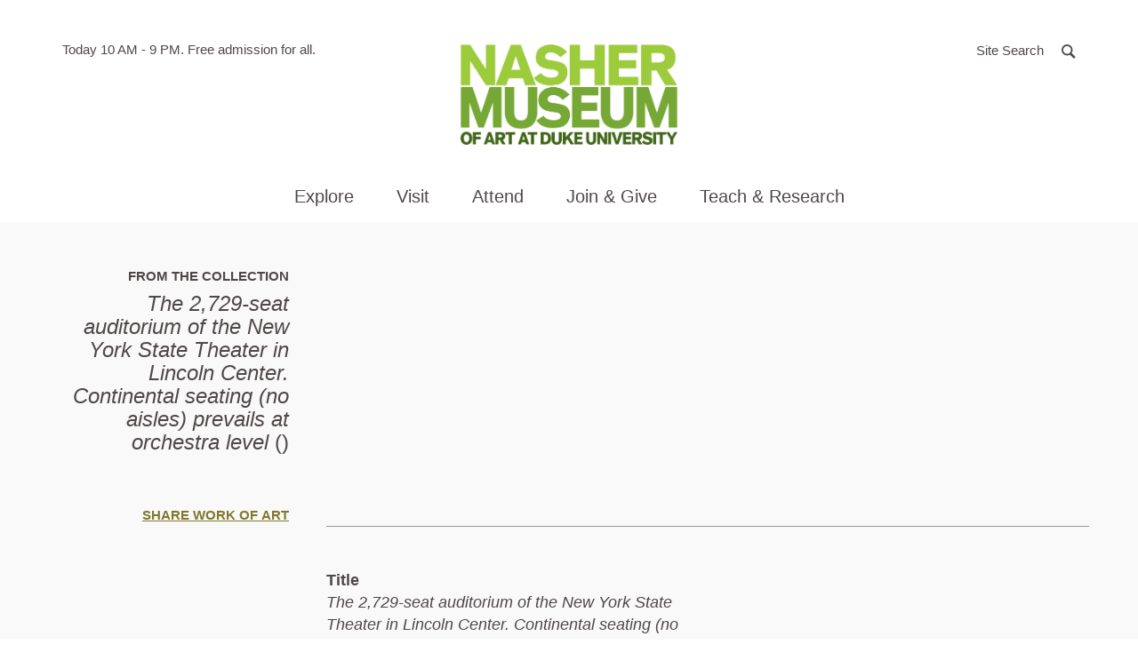

--- FILE ---
content_type: text/html; charset=UTF-8
request_url: https://nasher.duke.edu/artwork/509053/
body_size: 15134
content:

<!doctype html>
<html class="no-js" lang="en-US">
  <head>

  <!-- Google tag (gtag.js) -->
<script async src="https://www.googletagmanager.com/gtag/js?id=G-21PYN184D4"></script>
<script>
  window.dataLayer = window.dataLayer || [];
  function gtag(){dataLayer.push(arguments);}
  gtag('js', new Date());

  gtag('config', 'G-21PYN184D4');
</script>


  <meta charset="utf-8">
  <meta http-equiv="x-ua-compatible" content="ie=edge">
  <meta name="viewport" content="width=device-width, initial-scale=1">
  <meta name='robots' content='index, follow, max-image-preview:large, max-snippet:-1, max-video-preview:-1' />

	<!-- This site is optimized with the Yoast SEO plugin v26.8 - https://yoast.com/product/yoast-seo-wordpress/ -->
	<title>The 2,729-seat auditorium of the New York State Theater in Lincoln Center. Continental seating (no aisles) prevails at orchestra level - Nasher Museum of Art at Duke University</title>
	<link rel="canonical" href="https://nasher.duke.edu/artwork/509053/" />
	<meta property="og:locale" content="en_US" />
	<meta property="og:type" content="article" />
	<meta property="og:title" content="The 2,729-seat auditorium of the New York State Theater in Lincoln Center. Continental seating (no aisles) prevails at orchestra level - Nasher Museum of Art at Duke University" />
	<meta property="og:url" content="https://nasher.duke.edu/artwork/509053/" />
	<meta property="og:site_name" content="Nasher Museum of Art at Duke University" />
	<meta property="article:modified_time" content="2024-05-30T20:17:27+00:00" />
	<meta property="og:image" content="https://nasher.duke.edu/wp-content/uploads/2018/02/36153573-b1c288e4-109c-11e8-848b-986b5b198b17.png" />
	<meta property="og:image:width" content="512" />
	<meta property="og:image:height" content="512" />
	<meta property="og:image:type" content="image/png" />
	<meta name="twitter:card" content="summary_large_image" />
	<script type="application/ld+json" class="yoast-schema-graph">{"@context":"https://schema.org","@graph":[{"@type":"WebPage","@id":"https://nasher.duke.edu/artwork/509053/","url":"https://nasher.duke.edu/artwork/509053/","name":"The 2,729-seat auditorium of the New York State Theater in Lincoln Center. Continental seating (no aisles) prevails at orchestra level - Nasher Museum of Art at Duke University","isPartOf":{"@id":"https://nasher.duke.edu/#website"},"datePublished":"2024-03-04T20:17:29+00:00","dateModified":"2024-05-30T20:17:27+00:00","breadcrumb":{"@id":"https://nasher.duke.edu/artwork/509053/#breadcrumb"},"inLanguage":"en-US","potentialAction":[{"@type":"ReadAction","target":["https://nasher.duke.edu/artwork/509053/"]}]},{"@type":"BreadcrumbList","@id":"https://nasher.duke.edu/artwork/509053/#breadcrumb","itemListElement":[{"@type":"ListItem","position":1,"name":"Home","item":"https://nasher.duke.edu/"},{"@type":"ListItem","position":2,"name":"The 2,729-seat auditorium of the New York State Theater in Lincoln Center. Continental seating (no aisles) prevails at orchestra level"}]},{"@type":"WebSite","@id":"https://nasher.duke.edu/#website","url":"https://nasher.duke.edu/","name":"Nasher Museum of Art at Duke University","description":"","potentialAction":[{"@type":"SearchAction","target":{"@type":"EntryPoint","urlTemplate":"https://nasher.duke.edu/?s={search_term_string}"},"query-input":{"@type":"PropertyValueSpecification","valueRequired":true,"valueName":"search_term_string"}}],"inLanguage":"en-US"}]}</script>
	<!-- / Yoast SEO plugin. -->


<link rel="alternate" title="oEmbed (JSON)" type="application/json+oembed" href="https://nasher.duke.edu/wp-json/oembed/1.0/embed?url=https%3A%2F%2Fnasher.duke.edu%2Fartwork%2F509053%2F" />
<link rel="alternate" title="oEmbed (XML)" type="text/xml+oembed" href="https://nasher.duke.edu/wp-json/oembed/1.0/embed?url=https%3A%2F%2Fnasher.duke.edu%2Fartwork%2F509053%2F&#038;format=xml" />
<style id='wp-img-auto-sizes-contain-inline-css' type='text/css'>
img:is([sizes=auto i],[sizes^="auto," i]){contain-intrinsic-size:3000px 1500px}
/*# sourceURL=wp-img-auto-sizes-contain-inline-css */
</style>
<link rel='stylesheet' id='tribe-events-pro-mini-calendar-block-styles-css' href='https://nasher.duke.edu/wp-content/plugins/events-calendar-pro/build/css/tribe-events-pro-mini-calendar-block.css?ver=7.7.12' type='text/css' media='all' />
<style id='wp-emoji-styles-inline-css' type='text/css'>

	img.wp-smiley, img.emoji {
		display: inline !important;
		border: none !important;
		box-shadow: none !important;
		height: 1em !important;
		width: 1em !important;
		margin: 0 0.07em !important;
		vertical-align: -0.1em !important;
		background: none !important;
		padding: 0 !important;
	}
/*# sourceURL=wp-emoji-styles-inline-css */
</style>
<style id='classic-theme-styles-inline-css' type='text/css'>
/*! This file is auto-generated */
.wp-block-button__link{color:#fff;background-color:#32373c;border-radius:9999px;box-shadow:none;text-decoration:none;padding:calc(.667em + 2px) calc(1.333em + 2px);font-size:1.125em}.wp-block-file__button{background:#32373c;color:#fff;text-decoration:none}
/*# sourceURL=/wp-includes/css/classic-themes.min.css */
</style>
<link rel='stylesheet' id='wppopups-base-css' href='https://nasher.duke.edu/wp-content/plugins/wp-popups-lite/src/assets/css/wppopups-base.css?ver=2.2.0.3' type='text/css' media='all' />
<link rel='stylesheet' id='sage/css-css' href='https://nasher.duke.edu/wp-content/themes/nasher/dist/styles/main.css?ver=8.4.4' type='text/css' media='all' />
<link rel="https://api.w.org/" href="https://nasher.duke.edu/wp-json/" /><link rel="EditURI" type="application/rsd+xml" title="RSD" href="https://nasher.duke.edu/xmlrpc.php?rsd" />
<meta name="tec-api-version" content="v1"><meta name="tec-api-origin" content="https://nasher.duke.edu"><link rel="alternate" href="https://nasher.duke.edu/wp-json/tribe/events/v1/" /><script>(function(H){H.className=H.className.replace(/\bno-js\b/,'js')})(document.documentElement)</script>
<link rel="icon" href="https://nasher.duke.edu/wp-content/uploads/2025/03/cropped-favicon-2025-32x32.png" sizes="32x32" />
<link rel="icon" href="https://nasher.duke.edu/wp-content/uploads/2025/03/cropped-favicon-2025-192x192.png" sizes="192x192" />
<link rel="apple-touch-icon" href="https://nasher.duke.edu/wp-content/uploads/2025/03/cropped-favicon-2025-180x180.png" />
<meta name="msapplication-TileImage" content="https://nasher.duke.edu/wp-content/uploads/2025/03/cropped-favicon-2025-270x270.png" />

  
<style id='global-styles-inline-css' type='text/css'>
:root{--wp--preset--aspect-ratio--square: 1;--wp--preset--aspect-ratio--4-3: 4/3;--wp--preset--aspect-ratio--3-4: 3/4;--wp--preset--aspect-ratio--3-2: 3/2;--wp--preset--aspect-ratio--2-3: 2/3;--wp--preset--aspect-ratio--16-9: 16/9;--wp--preset--aspect-ratio--9-16: 9/16;--wp--preset--color--black: #000000;--wp--preset--color--cyan-bluish-gray: #abb8c3;--wp--preset--color--white: #ffffff;--wp--preset--color--pale-pink: #f78da7;--wp--preset--color--vivid-red: #cf2e2e;--wp--preset--color--luminous-vivid-orange: #ff6900;--wp--preset--color--luminous-vivid-amber: #fcb900;--wp--preset--color--light-green-cyan: #7bdcb5;--wp--preset--color--vivid-green-cyan: #00d084;--wp--preset--color--pale-cyan-blue: #8ed1fc;--wp--preset--color--vivid-cyan-blue: #0693e3;--wp--preset--color--vivid-purple: #9b51e0;--wp--preset--gradient--vivid-cyan-blue-to-vivid-purple: linear-gradient(135deg,rgb(6,147,227) 0%,rgb(155,81,224) 100%);--wp--preset--gradient--light-green-cyan-to-vivid-green-cyan: linear-gradient(135deg,rgb(122,220,180) 0%,rgb(0,208,130) 100%);--wp--preset--gradient--luminous-vivid-amber-to-luminous-vivid-orange: linear-gradient(135deg,rgb(252,185,0) 0%,rgb(255,105,0) 100%);--wp--preset--gradient--luminous-vivid-orange-to-vivid-red: linear-gradient(135deg,rgb(255,105,0) 0%,rgb(207,46,46) 100%);--wp--preset--gradient--very-light-gray-to-cyan-bluish-gray: linear-gradient(135deg,rgb(238,238,238) 0%,rgb(169,184,195) 100%);--wp--preset--gradient--cool-to-warm-spectrum: linear-gradient(135deg,rgb(74,234,220) 0%,rgb(151,120,209) 20%,rgb(207,42,186) 40%,rgb(238,44,130) 60%,rgb(251,105,98) 80%,rgb(254,248,76) 100%);--wp--preset--gradient--blush-light-purple: linear-gradient(135deg,rgb(255,206,236) 0%,rgb(152,150,240) 100%);--wp--preset--gradient--blush-bordeaux: linear-gradient(135deg,rgb(254,205,165) 0%,rgb(254,45,45) 50%,rgb(107,0,62) 100%);--wp--preset--gradient--luminous-dusk: linear-gradient(135deg,rgb(255,203,112) 0%,rgb(199,81,192) 50%,rgb(65,88,208) 100%);--wp--preset--gradient--pale-ocean: linear-gradient(135deg,rgb(255,245,203) 0%,rgb(182,227,212) 50%,rgb(51,167,181) 100%);--wp--preset--gradient--electric-grass: linear-gradient(135deg,rgb(202,248,128) 0%,rgb(113,206,126) 100%);--wp--preset--gradient--midnight: linear-gradient(135deg,rgb(2,3,129) 0%,rgb(40,116,252) 100%);--wp--preset--font-size--small: 13px;--wp--preset--font-size--medium: 20px;--wp--preset--font-size--large: 36px;--wp--preset--font-size--x-large: 42px;--wp--preset--spacing--20: 0.44rem;--wp--preset--spacing--30: 0.67rem;--wp--preset--spacing--40: 1rem;--wp--preset--spacing--50: 1.5rem;--wp--preset--spacing--60: 2.25rem;--wp--preset--spacing--70: 3.38rem;--wp--preset--spacing--80: 5.06rem;--wp--preset--shadow--natural: 6px 6px 9px rgba(0, 0, 0, 0.2);--wp--preset--shadow--deep: 12px 12px 50px rgba(0, 0, 0, 0.4);--wp--preset--shadow--sharp: 6px 6px 0px rgba(0, 0, 0, 0.2);--wp--preset--shadow--outlined: 6px 6px 0px -3px rgb(255, 255, 255), 6px 6px rgb(0, 0, 0);--wp--preset--shadow--crisp: 6px 6px 0px rgb(0, 0, 0);}:where(.is-layout-flex){gap: 0.5em;}:where(.is-layout-grid){gap: 0.5em;}body .is-layout-flex{display: flex;}.is-layout-flex{flex-wrap: wrap;align-items: center;}.is-layout-flex > :is(*, div){margin: 0;}body .is-layout-grid{display: grid;}.is-layout-grid > :is(*, div){margin: 0;}:where(.wp-block-columns.is-layout-flex){gap: 2em;}:where(.wp-block-columns.is-layout-grid){gap: 2em;}:where(.wp-block-post-template.is-layout-flex){gap: 1.25em;}:where(.wp-block-post-template.is-layout-grid){gap: 1.25em;}.has-black-color{color: var(--wp--preset--color--black) !important;}.has-cyan-bluish-gray-color{color: var(--wp--preset--color--cyan-bluish-gray) !important;}.has-white-color{color: var(--wp--preset--color--white) !important;}.has-pale-pink-color{color: var(--wp--preset--color--pale-pink) !important;}.has-vivid-red-color{color: var(--wp--preset--color--vivid-red) !important;}.has-luminous-vivid-orange-color{color: var(--wp--preset--color--luminous-vivid-orange) !important;}.has-luminous-vivid-amber-color{color: var(--wp--preset--color--luminous-vivid-amber) !important;}.has-light-green-cyan-color{color: var(--wp--preset--color--light-green-cyan) !important;}.has-vivid-green-cyan-color{color: var(--wp--preset--color--vivid-green-cyan) !important;}.has-pale-cyan-blue-color{color: var(--wp--preset--color--pale-cyan-blue) !important;}.has-vivid-cyan-blue-color{color: var(--wp--preset--color--vivid-cyan-blue) !important;}.has-vivid-purple-color{color: var(--wp--preset--color--vivid-purple) !important;}.has-black-background-color{background-color: var(--wp--preset--color--black) !important;}.has-cyan-bluish-gray-background-color{background-color: var(--wp--preset--color--cyan-bluish-gray) !important;}.has-white-background-color{background-color: var(--wp--preset--color--white) !important;}.has-pale-pink-background-color{background-color: var(--wp--preset--color--pale-pink) !important;}.has-vivid-red-background-color{background-color: var(--wp--preset--color--vivid-red) !important;}.has-luminous-vivid-orange-background-color{background-color: var(--wp--preset--color--luminous-vivid-orange) !important;}.has-luminous-vivid-amber-background-color{background-color: var(--wp--preset--color--luminous-vivid-amber) !important;}.has-light-green-cyan-background-color{background-color: var(--wp--preset--color--light-green-cyan) !important;}.has-vivid-green-cyan-background-color{background-color: var(--wp--preset--color--vivid-green-cyan) !important;}.has-pale-cyan-blue-background-color{background-color: var(--wp--preset--color--pale-cyan-blue) !important;}.has-vivid-cyan-blue-background-color{background-color: var(--wp--preset--color--vivid-cyan-blue) !important;}.has-vivid-purple-background-color{background-color: var(--wp--preset--color--vivid-purple) !important;}.has-black-border-color{border-color: var(--wp--preset--color--black) !important;}.has-cyan-bluish-gray-border-color{border-color: var(--wp--preset--color--cyan-bluish-gray) !important;}.has-white-border-color{border-color: var(--wp--preset--color--white) !important;}.has-pale-pink-border-color{border-color: var(--wp--preset--color--pale-pink) !important;}.has-vivid-red-border-color{border-color: var(--wp--preset--color--vivid-red) !important;}.has-luminous-vivid-orange-border-color{border-color: var(--wp--preset--color--luminous-vivid-orange) !important;}.has-luminous-vivid-amber-border-color{border-color: var(--wp--preset--color--luminous-vivid-amber) !important;}.has-light-green-cyan-border-color{border-color: var(--wp--preset--color--light-green-cyan) !important;}.has-vivid-green-cyan-border-color{border-color: var(--wp--preset--color--vivid-green-cyan) !important;}.has-pale-cyan-blue-border-color{border-color: var(--wp--preset--color--pale-cyan-blue) !important;}.has-vivid-cyan-blue-border-color{border-color: var(--wp--preset--color--vivid-cyan-blue) !important;}.has-vivid-purple-border-color{border-color: var(--wp--preset--color--vivid-purple) !important;}.has-vivid-cyan-blue-to-vivid-purple-gradient-background{background: var(--wp--preset--gradient--vivid-cyan-blue-to-vivid-purple) !important;}.has-light-green-cyan-to-vivid-green-cyan-gradient-background{background: var(--wp--preset--gradient--light-green-cyan-to-vivid-green-cyan) !important;}.has-luminous-vivid-amber-to-luminous-vivid-orange-gradient-background{background: var(--wp--preset--gradient--luminous-vivid-amber-to-luminous-vivid-orange) !important;}.has-luminous-vivid-orange-to-vivid-red-gradient-background{background: var(--wp--preset--gradient--luminous-vivid-orange-to-vivid-red) !important;}.has-very-light-gray-to-cyan-bluish-gray-gradient-background{background: var(--wp--preset--gradient--very-light-gray-to-cyan-bluish-gray) !important;}.has-cool-to-warm-spectrum-gradient-background{background: var(--wp--preset--gradient--cool-to-warm-spectrum) !important;}.has-blush-light-purple-gradient-background{background: var(--wp--preset--gradient--blush-light-purple) !important;}.has-blush-bordeaux-gradient-background{background: var(--wp--preset--gradient--blush-bordeaux) !important;}.has-luminous-dusk-gradient-background{background: var(--wp--preset--gradient--luminous-dusk) !important;}.has-pale-ocean-gradient-background{background: var(--wp--preset--gradient--pale-ocean) !important;}.has-electric-grass-gradient-background{background: var(--wp--preset--gradient--electric-grass) !important;}.has-midnight-gradient-background{background: var(--wp--preset--gradient--midnight) !important;}.has-small-font-size{font-size: var(--wp--preset--font-size--small) !important;}.has-medium-font-size{font-size: var(--wp--preset--font-size--medium) !important;}.has-large-font-size{font-size: var(--wp--preset--font-size--large) !important;}.has-x-large-font-size{font-size: var(--wp--preset--font-size--x-large) !important;}
/*# sourceURL=global-styles-inline-css */
</style>
</head>
  <body class="wp-singular artwork-template-default single single-artwork postid-65485 wp-theme-nasher tribe-no-js 509053" ontouchstart="">
    <a id="top"></a>
    <div id="splash"></div>
    <noscript><div class="alert alert-warning"><strong>Warning: It looks like JavaScript is currently disabled.</strong> Please be aware that some features of this website will not work as intended.</div></noscript>
    <!--[if IE]>
      <div class="alert alert-warning">
        You are using an <strong>outdated</strong> browser. Please <a href="http://browsehappy.com/">upgrade your browser</a> to improve your experience.      </div>
    <![endif]-->
    <a class="sr-only sr-only-focusable btn btn-default btn-small skippy" href="#main">Skip to main content</a>


        <!-- Begin alerts -->



        <link rel="stylesheet" media="screen" type="text/css" href="//alertbar.oit.duke.edu/sites/all/themes/blackwell/css/alert.css" />

           <script src="https://alertbar.oit.duke.edu/alert.html"></script>


         <!-- END alerts -->

<header class="site-header">



  <div class="site-header-top-bar">
    <div class="container relative">

      <div class="site-header-info">
        <span class="sr-only">Hours of operation</span>
        Today 10 AM - 9 PM.

        <span aria-hidden="true"> Free admission for all. </span>

        <!-- caldwell

        <span class="sr-only">located in</span>
        <span aria-hidden="true"> in </span>
        <a href="http://www.google.com/maps/place/2001+Campus+Drive%2BDurham%2C+NC%2C27705" target="_blank" rel="noopener">Durham, NC</a>
      -->
      </div>

      <div class="site-search">
        <a href="#modaalSearch" role="button" class="btn" id="js-open-search-modal">
          <span class="hidden-xs">Site Search</span>
          <span class="search-icon" aria-hidden="true">
            <svg width="20" height="20" viewBox="0 0 13 13" xmlns="http://www.w3.org/2000/svg"><path d="M11.366 11.94l.433-.434-3.49-3.49.348-.513c.483-.71.744-1.548.744-2.427C9.402 2.686 7.466.75 5.076.75 2.686.75.75 2.687.75 5.076c0 2.39 1.937 4.326 4.326 4.326.82 0 1.603-.227 2.283-.65l.504-.314 3.502 3.5z" stroke-width="1.5" fill="none" fill-rule="evenodd"/></svg>          </span>
        </a>
        <div id="modaalSearch" class="search-modal">
          
<form role="search" method="get" class="search-form" action="https://nasher.duke.edu/search/">
  <label class="sr-only" for="searchForm6971eea4bad52">Search for:</label>
  <input type="search" 
  		class="search-field"
      name="se"
      id="searchForm6971eea4bad52"
      placeholder="Search …"
      value=""
      title="Search for:"
      autocomplete="off"
      required />
  
  <div class="search-form-buttons text-center">
    <button type="submit" class="search-submit btn btn-primary">
      Search the Site
    </button>
    <button class="emuseum-search-submit btn btn-primary">
      Search the Collection
    </button>
  </div>
  
</form>        </div>
      </div>
      <button type="button" class="navbar-toggle collapsed" data-toggle="collapse" data-target="#siteMainNav" aria-expanded="false">
        <span class="sr-only">Toggle navigation</span>
        <span class="hamburger">
          <span class="icon-bar"></span>
          <span class="icon-bar"></span>
          <span class="icon-bar"></span>
        </span>
      </button>
    </div>

  </div>

  <div class="container">
    <div class="brand text-center">
      <a class="site-header-logo" href="https://nasher.duke.edu/">
        <img src="https://nasher.duke.edu/wp-content/themes/nasher/dist/images/NasherMuseum_300x300_RGB.png" width="244" alt="Nasher Museum of Art at Duke University" /> <!-- JC RG new logo to fit better in chrome -->
      </a>
    </div>

    <div id="siteMainNav" class="site-main-nav collapse navbar-collapse">
      <nav class="nav-primary">
        <ul id="menu-main-navigation" class="nav"><li class="dropdown menu-explore"><a role="button" class="dropdown-toggle" data-toggle="dropdown" data-target="#" href="#">Explore <span class="dd-toggle-icon"><svg width="34" height="34" viewBox="0 0 34 34" xmlns="http://www.w3.org/2000/svg"><g fill="none" fill-rule="evenodd"><rect stroke-width="2" x="1" y="1" width="32" height="32" rx="16"/><path d="M16.15 8.5h1.7v17h-1.7z"/><path d="M8.5 16.15h17v1.7h-17z"/></g></svg></span></a>
<div class="submenu-wrap"><div class="container"><ul class="submenu">
	<li class="dropdown menu-art"><strong class="submenu-heading">Art</strong><ul>		<li class="menu-exhibitions"><a href="https://nasher.duke.edu/exhibitions/">Exhibitions</a></li>
		<li class="menu-on-view-the-collection-galleries"><a href="https://nasher.duke.edu/the-collection-galleries/">On View: The Collection Galleries</a></li>
		<li class="menu-virtual-exhibitions"><a href="https://nasher.duke.edu/stories/?story_tag=virtual-exhibition">Virtual Exhibitions</a></li>
		<li class="menu-the-contemporary-collection"><a href="https://nasher.duke.edu/contemporary-collection/">The Contemporary Collection</a></li>
		<li class="menu-browse-the-collection"><a href="https://emuseum.nasher.duke.edu/">Browse the Collection</a></li>
		<li class="menu-reading-black-art-a-bibliography"><a href="https://nasher.duke.edu/reading/">Reading Black Art:<br /> A Bibliography</a></li>
</ul></li>
	<li class="dropdown menu-stories"><strong class="submenu-heading">Stories</strong><ul>		<li class="menu-nasher-in-the-news"><a href="/news/?news_cat=nasher-in-the-news">Nasher in the News</a></li>
		<li class="menu-videos"><a href="/stories/?story_type=video">Videos</a></li>
		<li class="menu-articles"><a href="/stories/?story_type=articles">Articles</a></li>
		<li class="menu-photo-essays"><a href="/stories/?story_type=photo-gallery">Photo Essays</a></li>
		<li class="menu-podcasts"><a href="/stories/?story_type=podcast">Podcasts</a></li>
		<li class="menu-recent-acquisitions"><a href="/stories/?story_type=recent-acquisition">Recent Acquisitions</a></li>
</ul></li>
</ul></div></div>
</li>
<li class="dropdown menu-visit"><a role="button" class="dropdown-toggle" data-toggle="dropdown" data-target="#" href="#">Visit <span class="dd-toggle-icon"><svg width="34" height="34" viewBox="0 0 34 34" xmlns="http://www.w3.org/2000/svg"><g fill="none" fill-rule="evenodd"><rect stroke-width="2" x="1" y="1" width="32" height="32" rx="16"/><path d="M16.15 8.5h1.7v17h-1.7z"/><path d="M8.5 16.15h17v1.7h-17z"/></g></svg></span></a>
<div class="submenu-wrap"><div class="container"><ul class="submenu">
	<li class="dropdown menu-visit"><strong class="submenu-heading">Visit</strong><ul>		<li class="menu-duke-community"><a href="https://nasher.duke.edu/visitor-info/duke-community/">Duke Community</a></li>
		<li class="menu-plan-your-visit"><a href="https://nasher.duke.edu/visitor-info/hours-admission/">Plan Your Visit</a></li>
		<li class="menu-accessibility"><a href="https://nasher.duke.edu/visitor-info/accessibility/">Accessibility</a></li>
		<li class="menu-families"><a href="https://nasher.duke.edu/visitor-info/families/">Families</a></li>
		<li class="menu-about"><a href="https://nasher.duke.edu/about/mission/">About</a></li>
</ul></li>
	<li class="dropdown menu-cafe"><strong class="submenu-heading">Café</strong><ul>		<li class="menu-cafe-hours-reservations-menus"><a href="https://nasher.duke.edu/cafe/about/">Café Hours, Reservations, &#038; Menus</a></li>
		<li class="menu-catering"><a href="https://nasher.duke.edu/cafe/catering/">Catering</a></li>
</ul></li>
	<li class="dropdown menu-tours"><strong class="submenu-heading">Tours</strong><ul>		<li class="menu-guided-tours"><a href="https://nasher.duke.edu/tours/guided-tours/">Guided Tours</a></li>
		<li class="menu-college-and-university-tours"><a href="https://nasher.duke.edu/tours/college-and-university-tours/">College and University Tours</a></li>
		<li class="menu-k-12-tours"><a href="https://nasher.duke.edu/k-12-teachers/k-12-programs/">K-12 Tours</a></li>
		<li class="menu-reflections-a-program-for-people-with-dementia-and-their-care-partners"><a href="https://nasher.duke.edu/programs/reflections-alzheimers-program/">Reflections: A Program for People with Dementia and Their Care Partners</a></li>
</ul></li>
	<li class="dropdown menu-store"><strong class="submenu-heading">Store</strong><ul>		<li class="menu-parker-otis-at-the-nasher-museum"><a href="https://nasher.duke.edu/parker-otis-shop/">Parker &#038; Otis at the Nasher Museum</a></li>
</ul></li>
</ul></div></div>
</li>
<li class="dropdown menu-attend"><a role="button" class="dropdown-toggle" data-toggle="dropdown" data-target="#" href="#">Attend <span class="dd-toggle-icon"><svg width="34" height="34" viewBox="0 0 34 34" xmlns="http://www.w3.org/2000/svg"><g fill="none" fill-rule="evenodd"><rect stroke-width="2" x="1" y="1" width="32" height="32" rx="16"/><path d="M16.15 8.5h1.7v17h-1.7z"/><path d="M8.5 16.15h17v1.7h-17z"/></g></svg></span></a>
<div class="submenu-wrap"><div class="container"><ul class="submenu">
	<li class="dropdown menu-events"><strong class="submenu-heading">Events</strong><ul>		<li class="menu-calendar"><a href="https://nasher.duke.edu/events/">Calendar</a></li>
		<li class="menu-host-your-event"><a href="https://nasher.duke.edu/host-your-event/">Host Your Event</a></li>
</ul></li>
</ul></div></div>
</li>
<li class="dropdown menu-join-give"><a role="button" class="dropdown-toggle" data-toggle="dropdown" data-target="#" href="#">Join &#038; Give <span class="dd-toggle-icon"><svg width="34" height="34" viewBox="0 0 34 34" xmlns="http://www.w3.org/2000/svg"><g fill="none" fill-rule="evenodd"><rect stroke-width="2" x="1" y="1" width="32" height="32" rx="16"/><path d="M16.15 8.5h1.7v17h-1.7z"/><path d="M8.5 16.15h17v1.7h-17z"/></g></svg></span></a>
<div class="submenu-wrap"><div class="container"><ul class="submenu">
	<li class="dropdown menu-giving"><strong class="submenu-heading">Giving</strong><ul>		<li class="menu-annual-fund"><a href="https://nasher.duke.edu/giving/annual-fund-gifts/">Annual Fund</a></li>
		<li class="menu-endowment-gifts"><a href="https://nasher.duke.edu/giving/endowment-gifts/">Endowment Gifts</a></li>
		<li class="menu-exhibition-gifts"><a href="https://nasher.duke.edu/giving/exhibition-gifts/">Exhibition Gifts</a></li>
</ul></li>
	<li class="dropdown menu-membership"><strong class="submenu-heading">Membership</strong><ul>		<li class="menu-join-today"><a href="https://nasher.duke.edu/membership-levels/">Join Today</a></li>
		<li class="menu-renew-your-membership"><a href="https://nasher.duke.edu/renew-your-membership/">Renew Your Membership</a></li>
</ul></li>
</ul></div></div>
</li>
<li class="wider dropdown menu-teach-research"><a role="button" class="dropdown-toggle" data-toggle="dropdown" data-target="#" href="#">Teach &#038; Research <span class="dd-toggle-icon"><svg width="34" height="34" viewBox="0 0 34 34" xmlns="http://www.w3.org/2000/svg"><g fill="none" fill-rule="evenodd"><rect stroke-width="2" x="1" y="1" width="32" height="32" rx="16"/><path d="M16.15 8.5h1.7v17h-1.7z"/><path d="M8.5 16.15h17v1.7h-17z"/></g></svg></span></a>
<div class="submenu-wrap"><div class="container"><ul class="submenu">
	<li class="dropdown menu-duke-faculty"><strong class="submenu-heading">Duke Faculty</strong><ul>		<li class="menu-academic-initiatives-collection-research"><a href="https://nasher.duke.edu/duke-faculty/academic_initiatives/">Academic Initiatives &#038; Collection Research</a></li>
		<li class="menu-schedule-a-class-visit"><a href="https://nasher.duke.edu/duke-faculty/schedulevisit/">Schedule a Class Visit</a></li>
		<li class="menu-teaching-at-the-museum"><a href="https://nasher.duke.edu/duke-faculty/teaching_at_museum/">Teaching at the Museum</a></li>
		<li class="menu-incubator-gallery"><a href="https://nasher.duke.edu/duke-faculty/incubator-gallery/">Incubator Gallery</a></li>
</ul></li>
	<li class="dropdown menu-duke-students"><strong class="submenu-heading">Duke Students</strong><ul>		<li class="menu-visiting-collection-research"><a href="https://nasher.duke.edu/collection-research/">Visiting &#038; Collection Research</a></li>
		<li class="menu-internships-student-gallery-guides"><a href="https://nasher.duke.edu/duke-students/internships/">Internships &#038; Student Gallery Guides</a></li>
		<li class="menu-museum-theory-practice-classes"><a href="https://nasher.duke.edu/concentration-in-museum-theory-practice/">Museum Theory &#038; Practice Classes</a></li>
		<li class="menu-nasher-muse-student-board"><a href="https://nasher.duke.edu/boards/nasher-muse-student-board/">Nasher MUSE Student Board</a></li>
</ul></li>
	<li class="dropdown menu-k-12-teachers"><strong class="submenu-heading">K-12 Teachers</strong><ul>		<li class="menu-k-12-programs"><a href="https://nasher.duke.edu/k-12-teachers/k-12-programs/">K-12 Programs</a></li>
		<li class="menu-teacher-events"><a href="https://nasher.duke.edu/k-12-teachers/teacher-events/">Teacher Events</a></li>
		<li class="menu-virtual-k-12-teacher-resources"><a href="https://nasher.duke.edu/k-12-teachers/resources/">Virtual K-12 Teacher Resources</a></li>
</ul></li>
	<li class="dropdown menu-nasher-teens"><strong class="submenu-heading">Nasher Teens</strong><ul>		<li class="menu-nasher-teen-council"><a href="https://nasher.duke.edu/nasher-teen-council/">Nasher Teen Council</a></li>
</ul></li>
</ul></div></div>
</li>
<li class="dropdown menu-about"><a role="button" class="dropdown-toggle" data-toggle="dropdown" data-target="#" href="#">About <span class="dd-toggle-icon"><svg width="34" height="34" viewBox="0 0 34 34" xmlns="http://www.w3.org/2000/svg"><g fill="none" fill-rule="evenodd"><rect stroke-width="2" x="1" y="1" width="32" height="32" rx="16"/><path d="M16.15 8.5h1.7v17h-1.7z"/><path d="M8.5 16.15h17v1.7h-17z"/></g></svg></span></a>
<div class="submenu-wrap"><div class="container"><ul class="submenu">
	<li class="dropdown menu-about-the-nasher"><strong class="submenu-heading">About the Nasher</strong><ul>		<li class="menu-about"><a href="https://nasher.duke.edu/about/mission/">About</a></li>
		<li class="menu-history"><a href="https://nasher.duke.edu/about/history/">History</a></li>
		<li class="menu-about-the-building"><a href="https://nasher.duke.edu/about/about-the-building/">About the Building</a></li>
		<li class="menu-about-the-collection"><a href="https://nasher.duke.edu/about/about-the-collections/">About the Collection</a></li>
		<li class="menu-annual-report"><a href="https://nasher.duke.edu/about/annual-report/">Annual Report</a></li>
		<li class="menu-publications"><a href="https://nasher.duke.edu/about/publications/">Publications</a></li>
</ul></li>
	<li class="dropdown menu-boards"><strong class="submenu-heading">Boards</strong><ul>		<li class="menu-board-of-advisors"><a href="https://nasher.duke.edu/boards/board-of-advisors/">Board of Advisors</a></li>
		<li class="menu-friends-board"><a href="https://nasher.duke.edu/boards/friends-board/">Friends Board</a></li>
		<li class="menu-faculty-advisory-committee"><a href="https://nasher.duke.edu/boards/faculty-advisory-committee/">Faculty Advisory Committee</a></li>
		<li class="menu-nasher-muse-student-board"><a href="https://nasher.duke.edu/boards/nasher-muse-student-board/">Nasher MUSE Student Board</a></li>
</ul></li>
	<li class="dropdown menu-news"><strong class="submenu-heading">News</strong><ul>		<li class="menu-nasher-in-the-news"><a href="/news/?news_cat=nasher-in-the-news">Nasher in the News</a></li>
		<li class="menu-staff-news"><a href="https://nasher.duke.edu/staff-news/">Staff News</a></li>
		<li class="menu-enewsletter-signup"><a href="https://nasher.duke.edu/https-ci-criticalimpact-com-sup-cfmfide807c325ecbf3c90/">eNewsletter Signup</a></li>
</ul></li>
	<li class="dropdown menu-contact"><strong class="submenu-heading">Contact</strong><ul>		<li class="menu-press-general-inquiries"><a href="https://nasher.duke.edu/general-inquiries/">Press &#038; General Inquiries</a></li>
		<li class="menu-staff"><a href="https://nasher.duke.edu/contact-us/">Staff</a></li>
</ul></li>
	<li class="dropdown menu-opportunities"><strong class="submenu-heading">Opportunities</strong><ul>		<li class="menu-careers-at-the-nasher-museum"><a href="https://nasher.duke.edu/jobs/">Careers at the Nasher Museum</a></li>
		<li class="menu-duke-student-jobs"><a href="https://nasher.duke.edu/guides/">Duke Student Jobs</a></li>
		<li class="menu-internships-student-gallery-guides"><a href="https://nasher.duke.edu/duke-students/internships/">Internships &#038; Student Gallery Guides</a></li>
</ul></li>
</ul></div></div>
</li>
</ul>      </nav>
      <div class="nav-primary-backdrop"></div>
    </div>

  </div>
</header>
    <div class="wrap" role="document">

      <main class="main" id="main" tabindex="-1">
        	
<div class="page-header page-header--artwork">
  <div class="container">
    <div class="offset-banner-module">

      <div class="offset-banner-module__image">
        <div class="hidden-md hidden-lg">
          <span class="object-label">From the Collection</span>
        </div>
        <figure class="artwork-stage">
          <img src="" alt="" class="lazyload" />
        </figure>
      </div>

      <div class="offset-banner-module__content">
        <div class="hidden-xs hidden-sm">
          <span class="object-label">From the Collection</span>
        </div>

        <div class="single-artwork-title">
          <h1 class="page-title">
            <span class="single-artwork-artist-title h2 db">
                          </span>
            <span class="single-artwork-art-title h3 db">
              The 2,729-seat auditorium of the New York State Theater in Lincoln Center. Continental seating (no aisles) prevails at orchestra level <span class="date">()</span>            </span>
          </h1>
        </div>

        <div class="single-meta">
          <div class="share-post-module">
    <button id="pageShareBtn-6971eea4ca7b4" class="cta-link" data-toggle="dropdown" aria-haspopup="true" aria-expanded="false">
      Share Work of Art
    </button>
    <ul class="dropdown-menu" aria-labelledby="pageShareBtn-6971eea4ca7b4">
      <li><a href="http://www.facebook.com/sharer.php?u=https://nasher.duke.edu/artwork/509053/" target="_blank"><span aria-hidden="true"><svg viewBox="0 0 100 100" width="20" height="20" xmlns="http://www.w3.org/2000/svg" xmlns:xlink="http://www.w3.org/1999/xlink"><title>Facebook</title><g><path d="M67.8,50L67.8,50L67.8,50h-14v37.5H37.7V50H30V37.8h7.7v-8c0-10.8,4.7-17.3,17.5-17.3h14.7v13.3h-12c-3.6,0-4,1.9-4,5.4v6.6H70L67.8,50z"></path></g></svg></span><span class="sr-only">share on </span>Facebook</a></li>
      <li><a href="https://twitter.com/share?url=https://nasher.duke.edu/artwork/509053/&text=The 2,729-seat auditorium of the New York State Theater in Lincoln Center. Continental seating (no aisles) prevails at&hellip;" target="_blank"><span aria-hidden="true"><svg viewBox="0 0 100 100" width="20" height="20" xmlns="http://www.w3.org/2000/svg" xmlns:xlink="http://www.w3.org/1999/xlink"><title>Twitter</title><g><path d="M90,24.8c-2.9,1.3-6.1,2.2-9.4,2.6c3.3-2,6-5.3,7.2-9.1c-3.2,1.9-6.7,3.2-10.4,4c-3-3.2-7.2-5.2-12-5.2c-9.1,0-16.4,7.4-16.4,16.6c0,1.3,0.1,2.6,0.4,3.8C35.8,36.6,23.7,30,15.6,20c-1.4,2.4-2.2,5.2-2.2,8.3c0,5.8,2.9,10.8,7.3,13.8C18,42,15.4,41.3,13.2,40c0,0.1,0,0.1,0,0.2c0,8,5.7,14.7,13.1,16.2C25,56.8,23.6,57,22,57c-1.1,0-2.1-0.1-3.1-0.3C21,63.2,27,68,34.2,68.1c-5.7,4.4-12.7,7.1-20.3,7.1c-1.3,0-2.7-0.1-3.9-0.2c7.2,4.7,15.9,7.4,25.1,7.4c30.2,0,46.7-25.1,46.7-47c0-0.7,0-1.4,0-2.1C85,31,87.8,28,90,24.8z"></path></g></svg></span><span class="sr-only">share on </span>Twitter</a></li>
      <li><button data-clipboard-text="https://nasher.duke.edu/artwork/509053/" class="clipboard btn btn-default"><span aria-hidden="true"><svg xmlns="http://www.w3.org/2000/svg" width="20" height="16" viewBox="0 0 24 24"><path d="M6.188 8.719c.439-.439.926-.801 1.444-1.087 2.887-1.591 6.589-.745 8.445 2.069l-2.246 2.245c-.644-1.469-2.243-2.305-3.834-1.949-.599.134-1.168.433-1.633.898l-4.304 4.306c-1.307 1.307-1.307 3.433 0 4.74 1.307 1.307 3.433 1.307 4.74 0l1.327-1.327c1.207.479 2.501.67 3.779.575l-2.929 2.929c-2.511 2.511-6.582 2.511-9.093 0s-2.511-6.582 0-9.093l4.304-4.306zm6.836-6.836l-2.929 2.929c1.277-.096 2.572.096 3.779.574l1.326-1.326c1.307-1.307 3.433-1.307 4.74 0 1.307 1.307 1.307 3.433 0 4.74l-4.305 4.305c-1.311 1.311-3.44 1.3-4.74 0-.303-.303-.564-.68-.727-1.051l-2.246 2.245c.236.358.481.667.796.982.812.812 1.846 1.417 3.036 1.704 1.542.371 3.194.166 4.613-.617.518-.286 1.005-.648 1.444-1.087l4.304-4.305c2.512-2.511 2.512-6.582.001-9.093-2.511-2.51-6.581-2.51-9.092 0z"/></svg></span><span class="sr-only">copy the </span>Permalink</button></li>
    </ul>
  </div>        </div>
      </div>

    </div>

    
        <div class="artwork-details">
      <div class="offset-h-module__heading"></div>
      <div class="offset-h-module__content offset-h-module__content--full">
        <div class="artwork-details-content">
          <div class="row">

            
              <div class="c6">
                                                                                        <dl>
                      <dt>Title</dt>
                      <dd><em>The 2,729-seat auditorium of the New York State Theater in Lincoln Center. Continental seating (no aisles) prevails at orchestra level</em></dd>
                    </dl>
                                                                                                                                                      </div>

            
              <div class="c6">
                                                                                                                                                                      </div>

                      </div>
        </div>

      </div>
    </div>

  </div>
</div>  

<div class="container">
	<div class="explore-collection">
		<div class="offset-h-module">
			<div class="offset-h-module__heading">
				<h2>Explore Our Collection</h2>
			</div>

			<div class="offset-h-module__content offset-h-module__content--full">
				<div class="offset-h-module__content-intro">
					<p>A small portion of the museum’s permanent collection is on view at any time. View the digital database of our collection containing more than 6,000 works of art.</p>
				</div>
				
				
    <div class="row flex-ns items-end-ns">
      <div class="cs6">
        <form role="search" action="https://emuseum.nasher.duke.edu/search/" method="post" id="emuseumSearchForm" class="emuseum-form search-form">
          <label for="emuseum-search">Search the collection&hellip;</label>
          <input type="search" name="search" id="emuseum-search" class="search-field" required />
          <button type="submit" class="search-submit" />
            <span class="sr-only">Submit search</span>
            <svg width="16" height="16" viewBox="0 0 13 13" xmlns="http://www.w3.org/2000/svg"><path d="M11.366 11.94l.433-.434-3.49-3.49.348-.513c.483-.71.744-1.548.744-2.427C9.402 2.686 7.466.75 5.076.75 2.686.75.75 2.687.75 5.076c0 2.39 1.937 4.326 4.326 4.326.82 0 1.603-.227 2.283-.65l.504-.314 3.502 3.5z" stroke-width="1.5" fill="none" fill-rule="evenodd"/></svg>
          </button>
        </form>
      </div>
      <div class="cs6">
        <div class="emusuem-form-buttons">
          <a href="https://emuseum.nasher.duke.edu/advancedsearch/" class="cta-link btn" target="_blank" rel="noopener">Advanced Search</a>
          <a href="https://emuseum.nasher.duke.edu/people/" class="cta-link btn" target="_blank" rel="noopener">Browse by Artist</a>
        </div>
      </div>
    </div>			</div>
		</div>
	</div>
</div>    
<div class="page-share-buttons">
  
  <div class="page-share-buttons__title" aria-hidden="true">
    SHARE THIS PAGE&hellip;
  </div>

  <div role="group" aria-label="Share this page">
    <a href="http://www.facebook.com/sharer.php?u=https://nasher.duke.edu/artwork/509053/" role="button" class="btn btn-default" target="_blank">
      <span class="sr-only">Share on </span>
      <span aria-hidden="true"><svg viewBox="0 0 100 100" width="20" height="20" xmlns="http://www.w3.org/2000/svg" xmlns:xlink="http://www.w3.org/1999/xlink"><title>Facebook</title><g><path d="M67.8,50L67.8,50L67.8,50h-14v37.5H37.7V50H30V37.8h7.7v-8c0-10.8,4.7-17.3,17.5-17.3h14.7v13.3h-12c-3.6,0-4,1.9-4,5.4v6.6H70L67.8,50z"></path></g></svg></span>
      Facebook
    </a>
    <a href="https://twitter.com/share?url=https://nasher.duke.edu/artwork/509053/&#038;text=The%202,729-seat%20auditorium%20of%20the%20New%20York%20State%20Theater%20in%20Lincoln%20Center.%20Continental%20seating%20(no%20aisles)%20prevails%20at&hellip;" role="button" class="btn btn-default" target="_blank">
      <span class="sr-only">Share on </span>
      <span aria-hidden="true"><svg viewBox="0 0 100 100" width="20" height="20" xmlns="http://www.w3.org/2000/svg" xmlns:xlink="http://www.w3.org/1999/xlink"><title>Twitter</title><g><path d="M90,24.8c-2.9,1.3-6.1,2.2-9.4,2.6c3.3-2,6-5.3,7.2-9.1c-3.2,1.9-6.7,3.2-10.4,4c-3-3.2-7.2-5.2-12-5.2c-9.1,0-16.4,7.4-16.4,16.6c0,1.3,0.1,2.6,0.4,3.8C35.8,36.6,23.7,30,15.6,20c-1.4,2.4-2.2,5.2-2.2,8.3c0,5.8,2.9,10.8,7.3,13.8C18,42,15.4,41.3,13.2,40c0,0.1,0,0.1,0,0.2c0,8,5.7,14.7,13.1,16.2C25,56.8,23.6,57,22,57c-1.1,0-2.1-0.1-3.1-0.3C21,63.2,27,68,34.2,68.1c-5.7,4.4-12.7,7.1-20.3,7.1c-1.3,0-2.7-0.1-3.9-0.2c7.2,4.7,15.9,7.4,25.1,7.4c30.2,0,46.7-25.1,46.7-47c0-0.7,0-1.4,0-2.1C85,31,87.8,28,90,24.8z"></path></g></svg></span>
      Twitter
    </a>
    <button data-clipboard-text="https://nasher.duke.edu/artwork/509053/" class="btn btn-default clipboard">
      <span class="sr-only">Copy the </span>
      <span aria-hidden="true"><svg xmlns="http://www.w3.org/2000/svg" width="20" height="16" viewBox="0 0 24 24"><path d="M6.188 8.719c.439-.439.926-.801 1.444-1.087 2.887-1.591 6.589-.745 8.445 2.069l-2.246 2.245c-.644-1.469-2.243-2.305-3.834-1.949-.599.134-1.168.433-1.633.898l-4.304 4.306c-1.307 1.307-1.307 3.433 0 4.74 1.307 1.307 3.433 1.307 4.74 0l1.327-1.327c1.207.479 2.501.67 3.779.575l-2.929 2.929c-2.511 2.511-6.582 2.511-9.093 0s-2.511-6.582 0-9.093l4.304-4.306zm6.836-6.836l-2.929 2.929c1.277-.096 2.572.096 3.779.574l1.326-1.326c1.307-1.307 3.433-1.307 4.74 0 1.307 1.307 1.307 3.433 0 4.74l-4.305 4.305c-1.311 1.311-3.44 1.3-4.74 0-.303-.303-.564-.68-.727-1.051l-2.246 2.245c.236.358.481.667.796.982.812.812 1.846 1.417 3.036 1.704 1.542.371 3.194.166 4.613-.617.518-.286 1.005-.648 1.444-1.087l4.304-4.305c2.512-2.511 2.512-6.582.001-9.093-2.511-2.51-6.581-2.51-9.092 0z"/></svg></span>
      Permalink
    </button>
  </div>

</div>  
      </main><!-- /.main -->

      
<footer class="site-footer">
  <div class="container">

    <div class="site-footer-top">
      <div class="footer-logo">
        <img src="https://nasher.duke.edu/wp-content/themes/nasher/dist/images/NasherMuseum_BLK_300x300_RGB.png" width="260" alt="Nasher Museum of Art at Duke University" />
      </div>
      <div class="footer-row row">
        <div class="cm8">
          <div class="row">
            <div class="c6 cs4">
              <strong class="footer-heading text-uppercase">Address</strong><br>
              <address>
                <a href="http://www.google.com/maps/place/2001+Campus+Drive%2BDurham%2C+NC%2C27705" target="_blank" rel="noopener">2001 Campus Drive<br>Durham, NC 27705</a>                </a>
              </address>
            </div>
            <div class="c6 cs3">
              <strong class="footer-heading text-uppercase">Phone</strong><br>
                            <a href="tel:919-684-5135">919-684-5135</a>
            </div>
            <div class="cs5 c12">
              <strong class="footer-heading text-uppercase">Follow us</strong>
              <ul class="site-social-links"><li class="social-facebook">
      <a href="http://www.facebook.com/nashermuseum" target="_blank" rel="noopener">
        <svg xmlns="http://www.w3.org/2000/svg" viewBox="0 0 36.71 36.71" width="32" height="32"><title>Facebook</title><path d="M386.74,176.67a2,2,0,0,1-2,2h-9.35V164.48h4.77l0.71-5.54h-5.49V155.4c0-1.6.45-2.7,2.75-2.7H381v-5a39.21,39.21,0,0,0-4.28-.22c-4.23,0-7.13,2.58-7.13,7.32v4.09h-4.78v5.54h4.78V178.7H352.06a2,2,0,0,1-2-2V144a2,2,0,0,1,2-2h32.66a2,2,0,0,1,2,2v32.66Z" transform="translate(-350.03 -141.99)"/></svg>
      </a>
    </li><li class="social-instagram">
      <a href="http://instagram.com/nashermuseum" target="_blank" rel="noopener">
        <svg xmlns="http://www.w3.org/2000/svg" width="32" height="32" viewBox="0 0 24 24"><title>Instagram</title><path d="M15.233 5.488c-.843-.038-1.097-.046-3.233-.046s-2.389.008-3.232.046c-2.17.099-3.181 1.127-3.279 3.279-.039.844-.048 1.097-.048 3.233s.009 2.389.047 3.233c.099 2.148 1.106 3.18 3.279 3.279.843.038 1.097.047 3.233.047 2.137 0 2.39-.008 3.233-.046 2.17-.099 3.18-1.129 3.279-3.279.038-.844.046-1.097.046-3.233s-.008-2.389-.046-3.232c-.099-2.153-1.111-3.182-3.279-3.281zm-3.233 10.62c-2.269 0-4.108-1.839-4.108-4.108 0-2.269 1.84-4.108 4.108-4.108s4.108 1.839 4.108 4.108c0 2.269-1.839 4.108-4.108 4.108zm4.271-7.418c-.53 0-.96-.43-.96-.96s.43-.96.96-.96.96.43.96.96-.43.96-.96.96zm-1.604 3.31c0 1.473-1.194 2.667-2.667 2.667s-2.667-1.194-2.667-2.667c0-1.473 1.194-2.667 2.667-2.667s2.667 1.194 2.667 2.667zm4.333-12h-14c-2.761 0-5 2.239-5 5v14c0 2.761 2.239 5 5 5h14c2.762 0 5-2.239 5-5v-14c0-2.761-2.238-5-5-5zm.952 15.298c-.132 2.909-1.751 4.521-4.653 4.654-.854.039-1.126.048-3.299.048s-2.444-.009-3.298-.048c-2.908-.133-4.52-1.748-4.654-4.654-.039-.853-.048-1.125-.048-3.298 0-2.172.009-2.445.048-3.298.134-2.908 1.748-4.521 4.654-4.653.854-.04 1.125-.049 3.298-.049s2.445.009 3.299.048c2.908.133 4.523 1.751 4.653 4.653.039.854.048 1.127.048 3.299 0 2.173-.009 2.445-.048 3.298z"/></svg>
      </a>
    </li><li class="social-twitter">
      <a href="http://x.com/nashermuseum" target="_blank" rel="noopener">
        <svg xmlns="http://www.w3.org/2000/svg" width="32" height="32" viewBox="0 0 24 24"><title>Twitter</title><path d="M19 0h-14c-2.761 0-5 2.239-5 5v14c0 2.761 2.239 5 5 5h14c2.762 0 5-2.239 5-5v-14c0-2.761-2.238-5-5-5zm-.139 9.237c.209 4.617-3.234 9.765-9.33 9.765-1.854 0-3.579-.543-5.032-1.475 1.742.205 3.48-.278 4.86-1.359-1.437-.027-2.649-.976-3.066-2.28.515.098 1.021.069 1.482-.056-1.579-.317-2.668-1.739-2.633-3.26.442.246.949.394 1.486.411-1.461-.977-1.875-2.907-1.016-4.383 1.619 1.986 4.038 3.293 6.766 3.43-.479-2.053 1.08-4.03 3.199-4.03.943 0 1.797.398 2.395 1.037.748-.147 1.451-.42 2.086-.796-.246.767-.766 1.41-1.443 1.816.664-.08 1.297-.256 1.885-.517-.439.656-.996 1.234-1.639 1.697z"/></svg>
      </a>
    </li><li class="social-youtube">
      <a href="https://youtube.com/nashermuseum" target="_blank" rel="noopener">
        <svg xmlns="http://www.w3.org/2000/svg" width="36" height="36" viewBox="0 0 20 14"><title>YouTube</title><path d="M7.898 9.582l-.001-5.593 5.378 2.806-5.377 2.787zM19.706 3.02s-.194-1.371-.791-1.976C18.158.252 17.31.248 16.921.201 14.135 0 9.957 0 9.957 0h-.009S5.77 0 2.984.201c-.389.047-1.237.05-1.994.843C.393 1.65.2 3.02.2 3.02S0 4.631 0 6.242v1.51c0 1.61.2 3.221.2 3.221s.193 1.372.79 1.976c.757.793 1.752.768 2.195.851 1.592.153 6.768.2 6.768.2s4.182-.006 6.968-.208c.389-.046 1.237-.05 1.994-.843.597-.604.791-1.976.791-1.976s.2-1.61.2-3.221v-1.51c0-1.611-.2-3.222-.2-3.222z"/></svg>
      </a>
    </li><li class="social-soundcloud">
      <a href="https://soundcloud.com/nashermuseum" target="_blank" rel="noopener">
        <svg xmlns="http://www.w3.org/2000/svg" width="32" height="32" viewBox="0 0 24 24"><title>Soundcloud</title><path d="M19 0h-14c-2.761 0-5 2.239-5 5v14c0 2.761 2.239 5 5 5h14c2.762 0 5-2.239 5-5v-14c0-2.761-2.238-5-5-5zm-14.333 15.524c-.405-.365-.667-.903-.667-1.512 0-.608.262-1.146.667-1.512v3.024zm1.333.476c-.243 0-.369.003-.667-.092v-3.792c.316-.101.465-.097.667-.081v3.965zm1.333 0h-.666v-3.778l.206.121c.091-.375.253-.718.461-1.023v4.68zm1.334 0h-.667v-5.378c.206-.154.426-.286.667-.377v5.755zm1.333 0h-.667v-5.905c.251-.027.328-.046.667.006v5.899zm1.333 0h-.667v-5.7l.253.123c.119-.207.261-.395.414-.572v6.149zm6.727 0h-6.06v-6.748c.532-.366 1.16-.585 1.842-.585 1.809 0 3.275 1.494 3.41 3.386 1.303-.638 2.748.387 2.748 1.876 0 1.143-.869 2.071-1.94 2.071z"/></svg>
      </a>
    </li></ul>            </div>
          </div>
        </div>
        <div class="cm4 ">
                    <div class="gform_wrapper">
            <strong class="footer-heading text-uppercase">E-Newsletter</strong>
            <p class="gform_description">
              How often would you like to hear from the Nasher Museum by email? You choose. Subscribe to just
              one or all six of our different e-Newsletters based on your interests. We can't wait to be in touch!
            </p>
            <a href="https://ci.criticalimpact.com/sup.cfm?fid=e807c325ecbf3c90"
               target="_blank"
               class="footer-newsletter-subscribe"
               title="Join our art community by subscribing to our newsletter"
               aria-label="Join our art community by subscribing to our newsletter. This will open a new window with a subscription form.">
              Subscribe
            </a>
          </div>
        </div>
      </div>
    </div>

    <nav class="footer-nav-primary">
    <ul id="menu-main-navigation-1" class="nav"><li class="dropdown menu-explore"><a role="button" class="dropdown-toggle" data-toggle="dropdown" data-target="#" href="#">Explore <span class="dd-toggle-icon"><svg width="34" height="34" viewBox="0 0 34 34" xmlns="http://www.w3.org/2000/svg"><g fill="none" fill-rule="evenodd"><rect stroke-width="2" x="1" y="1" width="32" height="32" rx="16"/><path d="M16.15 8.5h1.7v17h-1.7z"/><path d="M8.5 16.15h17v1.7h-17z"/></g></svg></span></a>
<div class="submenu-wrap"><div class="container"><ul class="submenu">
	<li class="dropdown menu-art"><strong class="submenu-heading">Art</strong><ul>		<li class="menu-exhibitions"><a href="https://nasher.duke.edu/exhibitions/">Exhibitions</a></li>
		<li class="menu-on-view-the-collection-galleries"><a href="https://nasher.duke.edu/the-collection-galleries/">On View: The Collection Galleries</a></li>
		<li class="menu-virtual-exhibitions"><a href="https://nasher.duke.edu/stories/?story_tag=virtual-exhibition">Virtual Exhibitions</a></li>
		<li class="menu-the-contemporary-collection"><a href="https://nasher.duke.edu/contemporary-collection/">The Contemporary Collection</a></li>
		<li class="menu-browse-the-collection"><a href="https://emuseum.nasher.duke.edu/">Browse the Collection</a></li>
		<li class="menu-reading-black-art-a-bibliography"><a href="https://nasher.duke.edu/reading/">Reading Black Art:<br /> A Bibliography</a></li>
</ul></li>
	<li class="dropdown menu-stories"><strong class="submenu-heading">Stories</strong><ul>		<li class="menu-nasher-in-the-news"><a href="/news/?news_cat=nasher-in-the-news">Nasher in the News</a></li>
		<li class="menu-videos"><a href="/stories/?story_type=video">Videos</a></li>
		<li class="menu-articles"><a href="/stories/?story_type=articles">Articles</a></li>
		<li class="menu-photo-essays"><a href="/stories/?story_type=photo-gallery">Photo Essays</a></li>
		<li class="menu-podcasts"><a href="/stories/?story_type=podcast">Podcasts</a></li>
		<li class="menu-recent-acquisitions"><a href="/stories/?story_type=recent-acquisition">Recent Acquisitions</a></li>
</ul></li>
</ul></div></div>
</li>
<li class="dropdown menu-visit"><a role="button" class="dropdown-toggle" data-toggle="dropdown" data-target="#" href="#">Visit <span class="dd-toggle-icon"><svg width="34" height="34" viewBox="0 0 34 34" xmlns="http://www.w3.org/2000/svg"><g fill="none" fill-rule="evenodd"><rect stroke-width="2" x="1" y="1" width="32" height="32" rx="16"/><path d="M16.15 8.5h1.7v17h-1.7z"/><path d="M8.5 16.15h17v1.7h-17z"/></g></svg></span></a>
<div class="submenu-wrap"><div class="container"><ul class="submenu">
	<li class="dropdown menu-visit"><strong class="submenu-heading">Visit</strong><ul>		<li class="menu-duke-community"><a href="https://nasher.duke.edu/visitor-info/duke-community/">Duke Community</a></li>
		<li class="menu-plan-your-visit"><a href="https://nasher.duke.edu/visitor-info/hours-admission/">Plan Your Visit</a></li>
		<li class="menu-accessibility"><a href="https://nasher.duke.edu/visitor-info/accessibility/">Accessibility</a></li>
		<li class="menu-families"><a href="https://nasher.duke.edu/visitor-info/families/">Families</a></li>
		<li class="menu-about"><a href="https://nasher.duke.edu/about/mission/">About</a></li>
</ul></li>
	<li class="dropdown menu-cafe"><strong class="submenu-heading">Café</strong><ul>		<li class="menu-cafe-hours-reservations-menus"><a href="https://nasher.duke.edu/cafe/about/">Café Hours, Reservations, &#038; Menus</a></li>
		<li class="menu-catering"><a href="https://nasher.duke.edu/cafe/catering/">Catering</a></li>
</ul></li>
	<li class="dropdown menu-tours"><strong class="submenu-heading">Tours</strong><ul>		<li class="menu-guided-tours"><a href="https://nasher.duke.edu/tours/guided-tours/">Guided Tours</a></li>
		<li class="menu-college-and-university-tours"><a href="https://nasher.duke.edu/tours/college-and-university-tours/">College and University Tours</a></li>
		<li class="menu-k-12-tours"><a href="https://nasher.duke.edu/k-12-teachers/k-12-programs/">K-12 Tours</a></li>
		<li class="menu-reflections-a-program-for-people-with-dementia-and-their-care-partners"><a href="https://nasher.duke.edu/programs/reflections-alzheimers-program/">Reflections: A Program for People with Dementia and Their Care Partners</a></li>
</ul></li>
	<li class="dropdown menu-store"><strong class="submenu-heading">Store</strong><ul>		<li class="menu-parker-otis-at-the-nasher-museum"><a href="https://nasher.duke.edu/parker-otis-shop/">Parker &#038; Otis at the Nasher Museum</a></li>
</ul></li>
</ul></div></div>
</li>
<li class="dropdown menu-attend"><a role="button" class="dropdown-toggle" data-toggle="dropdown" data-target="#" href="#">Attend <span class="dd-toggle-icon"><svg width="34" height="34" viewBox="0 0 34 34" xmlns="http://www.w3.org/2000/svg"><g fill="none" fill-rule="evenodd"><rect stroke-width="2" x="1" y="1" width="32" height="32" rx="16"/><path d="M16.15 8.5h1.7v17h-1.7z"/><path d="M8.5 16.15h17v1.7h-17z"/></g></svg></span></a>
<div class="submenu-wrap"><div class="container"><ul class="submenu">
	<li class="dropdown menu-events"><strong class="submenu-heading">Events</strong><ul>		<li class="menu-calendar"><a href="https://nasher.duke.edu/events/">Calendar</a></li>
		<li class="menu-host-your-event"><a href="https://nasher.duke.edu/host-your-event/">Host Your Event</a></li>
</ul></li>
</ul></div></div>
</li>
<li class="dropdown menu-join-give"><a role="button" class="dropdown-toggle" data-toggle="dropdown" data-target="#" href="#">Join &#038; Give <span class="dd-toggle-icon"><svg width="34" height="34" viewBox="0 0 34 34" xmlns="http://www.w3.org/2000/svg"><g fill="none" fill-rule="evenodd"><rect stroke-width="2" x="1" y="1" width="32" height="32" rx="16"/><path d="M16.15 8.5h1.7v17h-1.7z"/><path d="M8.5 16.15h17v1.7h-17z"/></g></svg></span></a>
<div class="submenu-wrap"><div class="container"><ul class="submenu">
	<li class="dropdown menu-giving"><strong class="submenu-heading">Giving</strong><ul>		<li class="menu-annual-fund"><a href="https://nasher.duke.edu/giving/annual-fund-gifts/">Annual Fund</a></li>
		<li class="menu-endowment-gifts"><a href="https://nasher.duke.edu/giving/endowment-gifts/">Endowment Gifts</a></li>
		<li class="menu-exhibition-gifts"><a href="https://nasher.duke.edu/giving/exhibition-gifts/">Exhibition Gifts</a></li>
</ul></li>
	<li class="dropdown menu-membership"><strong class="submenu-heading">Membership</strong><ul>		<li class="menu-join-today"><a href="https://nasher.duke.edu/membership-levels/">Join Today</a></li>
		<li class="menu-renew-your-membership"><a href="https://nasher.duke.edu/renew-your-membership/">Renew Your Membership</a></li>
</ul></li>
</ul></div></div>
</li>
<li class="wider dropdown menu-teach-research"><a role="button" class="dropdown-toggle" data-toggle="dropdown" data-target="#" href="#">Teach &#038; Research <span class="dd-toggle-icon"><svg width="34" height="34" viewBox="0 0 34 34" xmlns="http://www.w3.org/2000/svg"><g fill="none" fill-rule="evenodd"><rect stroke-width="2" x="1" y="1" width="32" height="32" rx="16"/><path d="M16.15 8.5h1.7v17h-1.7z"/><path d="M8.5 16.15h17v1.7h-17z"/></g></svg></span></a>
<div class="submenu-wrap"><div class="container"><ul class="submenu">
	<li class="dropdown menu-duke-faculty"><strong class="submenu-heading">Duke Faculty</strong><ul>		<li class="menu-academic-initiatives-collection-research"><a href="https://nasher.duke.edu/duke-faculty/academic_initiatives/">Academic Initiatives &#038; Collection Research</a></li>
		<li class="menu-schedule-a-class-visit"><a href="https://nasher.duke.edu/duke-faculty/schedulevisit/">Schedule a Class Visit</a></li>
		<li class="menu-teaching-at-the-museum"><a href="https://nasher.duke.edu/duke-faculty/teaching_at_museum/">Teaching at the Museum</a></li>
		<li class="menu-incubator-gallery"><a href="https://nasher.duke.edu/duke-faculty/incubator-gallery/">Incubator Gallery</a></li>
</ul></li>
	<li class="dropdown menu-duke-students"><strong class="submenu-heading">Duke Students</strong><ul>		<li class="menu-visiting-collection-research"><a href="https://nasher.duke.edu/collection-research/">Visiting &#038; Collection Research</a></li>
		<li class="menu-internships-student-gallery-guides"><a href="https://nasher.duke.edu/duke-students/internships/">Internships &#038; Student Gallery Guides</a></li>
		<li class="menu-museum-theory-practice-classes"><a href="https://nasher.duke.edu/concentration-in-museum-theory-practice/">Museum Theory &#038; Practice Classes</a></li>
		<li class="menu-nasher-muse-student-board"><a href="https://nasher.duke.edu/boards/nasher-muse-student-board/">Nasher MUSE Student Board</a></li>
</ul></li>
	<li class="dropdown menu-k-12-teachers"><strong class="submenu-heading">K-12 Teachers</strong><ul>		<li class="menu-k-12-programs"><a href="https://nasher.duke.edu/k-12-teachers/k-12-programs/">K-12 Programs</a></li>
		<li class="menu-teacher-events"><a href="https://nasher.duke.edu/k-12-teachers/teacher-events/">Teacher Events</a></li>
		<li class="menu-virtual-k-12-teacher-resources"><a href="https://nasher.duke.edu/k-12-teachers/resources/">Virtual K-12 Teacher Resources</a></li>
</ul></li>
	<li class="dropdown menu-nasher-teens"><strong class="submenu-heading">Nasher Teens</strong><ul>		<li class="menu-nasher-teen-council"><a href="https://nasher.duke.edu/nasher-teen-council/">Nasher Teen Council</a></li>
</ul></li>
</ul></div></div>
</li>
<li class="dropdown menu-about"><a role="button" class="dropdown-toggle" data-toggle="dropdown" data-target="#" href="#">About <span class="dd-toggle-icon"><svg width="34" height="34" viewBox="0 0 34 34" xmlns="http://www.w3.org/2000/svg"><g fill="none" fill-rule="evenodd"><rect stroke-width="2" x="1" y="1" width="32" height="32" rx="16"/><path d="M16.15 8.5h1.7v17h-1.7z"/><path d="M8.5 16.15h17v1.7h-17z"/></g></svg></span></a>
<div class="submenu-wrap"><div class="container"><ul class="submenu">
	<li class="dropdown menu-about-the-nasher"><strong class="submenu-heading">About the Nasher</strong><ul>		<li class="menu-about"><a href="https://nasher.duke.edu/about/mission/">About</a></li>
		<li class="menu-history"><a href="https://nasher.duke.edu/about/history/">History</a></li>
		<li class="menu-about-the-building"><a href="https://nasher.duke.edu/about/about-the-building/">About the Building</a></li>
		<li class="menu-about-the-collection"><a href="https://nasher.duke.edu/about/about-the-collections/">About the Collection</a></li>
		<li class="menu-annual-report"><a href="https://nasher.duke.edu/about/annual-report/">Annual Report</a></li>
		<li class="menu-publications"><a href="https://nasher.duke.edu/about/publications/">Publications</a></li>
</ul></li>
	<li class="dropdown menu-boards"><strong class="submenu-heading">Boards</strong><ul>		<li class="menu-board-of-advisors"><a href="https://nasher.duke.edu/boards/board-of-advisors/">Board of Advisors</a></li>
		<li class="menu-friends-board"><a href="https://nasher.duke.edu/boards/friends-board/">Friends Board</a></li>
		<li class="menu-faculty-advisory-committee"><a href="https://nasher.duke.edu/boards/faculty-advisory-committee/">Faculty Advisory Committee</a></li>
		<li class="menu-nasher-muse-student-board"><a href="https://nasher.duke.edu/boards/nasher-muse-student-board/">Nasher MUSE Student Board</a></li>
</ul></li>
	<li class="dropdown menu-news"><strong class="submenu-heading">News</strong><ul>		<li class="menu-nasher-in-the-news"><a href="/news/?news_cat=nasher-in-the-news">Nasher in the News</a></li>
		<li class="menu-staff-news"><a href="https://nasher.duke.edu/staff-news/">Staff News</a></li>
		<li class="menu-enewsletter-signup"><a href="https://nasher.duke.edu/https-ci-criticalimpact-com-sup-cfmfide807c325ecbf3c90/">eNewsletter Signup</a></li>
</ul></li>
	<li class="dropdown menu-contact"><strong class="submenu-heading">Contact</strong><ul>		<li class="menu-press-general-inquiries"><a href="https://nasher.duke.edu/general-inquiries/">Press &#038; General Inquiries</a></li>
		<li class="menu-staff"><a href="https://nasher.duke.edu/contact-us/">Staff</a></li>
</ul></li>
	<li class="dropdown menu-opportunities"><strong class="submenu-heading">Opportunities</strong><ul>		<li class="menu-careers-at-the-nasher-museum"><a href="https://nasher.duke.edu/jobs/">Careers at the Nasher Museum</a></li>
		<li class="menu-duke-student-jobs"><a href="https://nasher.duke.edu/guides/">Duke Student Jobs</a></li>
		<li class="menu-internships-student-gallery-guides"><a href="https://nasher.duke.edu/duke-students/internships/">Internships &#038; Student Gallery Guides</a></li>
</ul></li>
</ul></div></div>
</li>
</ul>    </nav>

  </div>

  <div class="footer-map bg-img" style="background-image:url(https://nasher.duke.edu/wp-content/themes/nasher/dist/images/map.png);">
    <a href="http://www.google.com/maps/place/2001+Campus+Drive%2BDurham%2C+NC%2C27705" target="_blank"
       class="sr-only sr-only-focusable btn btn-default strong upper">Get directions on Google Maps</a>
  </div>

  <div class="site-footer-btm">
    <div class="container">
      <div class="row">
        <div class="c6 cs3">
          <small>
            <small>&copy; 2026 Nasher Museum of Art <br>at Duke University</small>
          </small>
          <a href="#top" class="jump-to-top"><em>Back to top</em></a>
        </div>
        <div class="c6 cs9 text-right">
          <a href="https://duke.edu" target="_blank" rel="noopener noreferrer">
            <img src="https://nasher.duke.edu/wp-content/themes/nasher/dist/images/duke-logo-white.svg" alt="Duke university" width="108" />
          </a>
        </div>
      </div>
    </div>
  </div>

</footer>
<div class="device-xs visible-xs"></div>
<div class="device-sm visible-sm"></div>
<div class="device-md visible-md"></div>
<div class="device-lg visible-lg"></div>
<script type="speculationrules">
{"prefetch":[{"source":"document","where":{"and":[{"href_matches":"/*"},{"not":{"href_matches":["/wp-*.php","/wp-admin/*","/wp-content/uploads/*","/wp-content/*","/wp-content/plugins/*","/wp-content/themes/nasher/*","/*\\?(.+)"]}},{"not":{"selector_matches":"a[rel~=\"nofollow\"]"}},{"not":{"selector_matches":".no-prefetch, .no-prefetch a"}}]},"eagerness":"conservative"}]}
</script>
		<script>
		( function ( body ) {
			'use strict';
			body.className = body.className.replace( /\btribe-no-js\b/, 'tribe-js' );
		} )( document.body );
		</script>
		<div class="wppopups-whole" style="display: none"></div><script> /* <![CDATA[ */var tribe_l10n_datatables = {"aria":{"sort_ascending":": activate to sort column ascending","sort_descending":": activate to sort column descending"},"length_menu":"Show _MENU_ entries","empty_table":"No data available in table","info":"Showing _START_ to _END_ of _TOTAL_ entries","info_empty":"Showing 0 to 0 of 0 entries","info_filtered":"(filtered from _MAX_ total entries)","zero_records":"No matching records found","search":"Search:","all_selected_text":"All items on this page were selected. ","select_all_link":"Select all pages","clear_selection":"Clear Selection.","pagination":{"all":"All","next":"Next","previous":"Previous"},"select":{"rows":{"0":"","_":": Selected %d rows","1":": Selected 1 row"}},"datepicker":{"dayNames":["Sunday","Monday","Tuesday","Wednesday","Thursday","Friday","Saturday"],"dayNamesShort":["Sun","Mon","Tue","Wed","Thu","Fri","Sat"],"dayNamesMin":["S","M","T","W","T","F","S"],"monthNames":["January","February","March","April","May","June","July","August","September","October","November","December"],"monthNamesShort":["January","February","March","April","May","June","July","August","September","October","November","December"],"monthNamesMin":["Jan","Feb","Mar","Apr","May","Jun","Jul","Aug","Sep","Oct","Nov","Dec"],"nextText":"Next","prevText":"Prev","currentText":"Today","closeText":"Done","today":"Today","clear":"Clear"}};/* ]]> */ </script><script type="text/javascript" src="https://ajax.googleapis.com/ajax/libs/jquery/2.2.4/jquery.min.js" id="jquery-js"></script>
<script type="text/javascript" id="jquery-js-after">
/* <![CDATA[ */
jQuery.ajaxPrefilter(function(s){if(s.crossDomain){s.contents.script=!1}})
//# sourceURL=jquery-js-after
/* ]]> */
</script>
<script>window.jQuery || document.write('<script src="https://nasher.duke.edu/wp-content/themes/nasher/dist/scripts/jquery.js"><\/script>')</script>
<script type="text/javascript" src="https://nasher.duke.edu/wp-includes/js/dist/hooks.min.js?ver=dd5603f07f9220ed27f1" id="wp-hooks-js"></script>
<script type="text/javascript" id="wppopups-js-extra">
/* <![CDATA[ */
var wppopups_vars = {"is_admin":"","ajax_url":"https://nasher.duke.edu/wp-admin/admin-ajax.php","pid":"65485","is_front_page":"","is_blog_page":"","is_category":"","site_url":"https://nasher.duke.edu","is_archive":"","is_search":"","is_singular":"1","is_preview":"","facebook":"","twitter":"","val_required":"This field is required.","val_url":"Please enter a valid URL.","val_email":"Please enter a valid email address.","val_number":"Please enter a valid number.","val_checklimit":"You have exceeded the number of allowed selections: {#}.","val_limit_characters":"{count} of {limit} max characters.","val_limit_words":"{count} of {limit} max words.","disable_form_reopen":"__return_false"};
//# sourceURL=wppopups-js-extra
/* ]]> */
</script>
<script type="text/javascript" src="https://nasher.duke.edu/wp-content/plugins/wp-popups-lite/src/assets/js/wppopups.js?ver=2.2.0.3" id="wppopups-js"></script>
<script type="text/javascript" src="https://nasher.duke.edu/wp-content/plugins/the-events-calendar/common/build/js/user-agent.js?ver=da75d0bdea6dde3898df" id="tec-user-agent-js"></script>
<script type="text/javascript" src="https://nasher.duke.edu/wp-content/themes/nasher/assets/scripts/macy.js" id="macy-js"></script>
<script type="text/javascript" src="https://nasher.duke.edu/wp-content/themes/nasher/dist/scripts/main.js" id="sage/js-js"></script>
<script id="wp-emoji-settings" type="application/json">
{"baseUrl":"https://s.w.org/images/core/emoji/17.0.2/72x72/","ext":".png","svgUrl":"https://s.w.org/images/core/emoji/17.0.2/svg/","svgExt":".svg","source":{"concatemoji":"https://nasher.duke.edu/wp-includes/js/wp-emoji-release.min.js?ver=6.9"}}
</script>
<script type="module">
/* <![CDATA[ */
/*! This file is auto-generated */
const a=JSON.parse(document.getElementById("wp-emoji-settings").textContent),o=(window._wpemojiSettings=a,"wpEmojiSettingsSupports"),s=["flag","emoji"];function i(e){try{var t={supportTests:e,timestamp:(new Date).valueOf()};sessionStorage.setItem(o,JSON.stringify(t))}catch(e){}}function c(e,t,n){e.clearRect(0,0,e.canvas.width,e.canvas.height),e.fillText(t,0,0);t=new Uint32Array(e.getImageData(0,0,e.canvas.width,e.canvas.height).data);e.clearRect(0,0,e.canvas.width,e.canvas.height),e.fillText(n,0,0);const a=new Uint32Array(e.getImageData(0,0,e.canvas.width,e.canvas.height).data);return t.every((e,t)=>e===a[t])}function p(e,t){e.clearRect(0,0,e.canvas.width,e.canvas.height),e.fillText(t,0,0);var n=e.getImageData(16,16,1,1);for(let e=0;e<n.data.length;e++)if(0!==n.data[e])return!1;return!0}function u(e,t,n,a){switch(t){case"flag":return n(e,"\ud83c\udff3\ufe0f\u200d\u26a7\ufe0f","\ud83c\udff3\ufe0f\u200b\u26a7\ufe0f")?!1:!n(e,"\ud83c\udde8\ud83c\uddf6","\ud83c\udde8\u200b\ud83c\uddf6")&&!n(e,"\ud83c\udff4\udb40\udc67\udb40\udc62\udb40\udc65\udb40\udc6e\udb40\udc67\udb40\udc7f","\ud83c\udff4\u200b\udb40\udc67\u200b\udb40\udc62\u200b\udb40\udc65\u200b\udb40\udc6e\u200b\udb40\udc67\u200b\udb40\udc7f");case"emoji":return!a(e,"\ud83e\u1fac8")}return!1}function f(e,t,n,a){let r;const o=(r="undefined"!=typeof WorkerGlobalScope&&self instanceof WorkerGlobalScope?new OffscreenCanvas(300,150):document.createElement("canvas")).getContext("2d",{willReadFrequently:!0}),s=(o.textBaseline="top",o.font="600 32px Arial",{});return e.forEach(e=>{s[e]=t(o,e,n,a)}),s}function r(e){var t=document.createElement("script");t.src=e,t.defer=!0,document.head.appendChild(t)}a.supports={everything:!0,everythingExceptFlag:!0},new Promise(t=>{let n=function(){try{var e=JSON.parse(sessionStorage.getItem(o));if("object"==typeof e&&"number"==typeof e.timestamp&&(new Date).valueOf()<e.timestamp+604800&&"object"==typeof e.supportTests)return e.supportTests}catch(e){}return null}();if(!n){if("undefined"!=typeof Worker&&"undefined"!=typeof OffscreenCanvas&&"undefined"!=typeof URL&&URL.createObjectURL&&"undefined"!=typeof Blob)try{var e="postMessage("+f.toString()+"("+[JSON.stringify(s),u.toString(),c.toString(),p.toString()].join(",")+"));",a=new Blob([e],{type:"text/javascript"});const r=new Worker(URL.createObjectURL(a),{name:"wpTestEmojiSupports"});return void(r.onmessage=e=>{i(n=e.data),r.terminate(),t(n)})}catch(e){}i(n=f(s,u,c,p))}t(n)}).then(e=>{for(const n in e)a.supports[n]=e[n],a.supports.everything=a.supports.everything&&a.supports[n],"flag"!==n&&(a.supports.everythingExceptFlag=a.supports.everythingExceptFlag&&a.supports[n]);var t;a.supports.everythingExceptFlag=a.supports.everythingExceptFlag&&!a.supports.flag,a.supports.everything||((t=a.source||{}).concatemoji?r(t.concatemoji):t.wpemoji&&t.twemoji&&(r(t.twemoji),r(t.wpemoji)))});
//# sourceURL=https://nasher.duke.edu/wp-includes/js/wp-emoji-loader.min.js
/* ]]> */
</script>
  <script>
    (function(i,s,o,g,r,a,m){i['GoogleAnalyticsObject']=r;i[r]=i[r]||function(){
    (i[r].q=i[r].q||[]).push(arguments)},i[r].l=1*new Date();a=s.createElement(o),
    m=s.getElementsByTagName(o)[0];a.async=1;a.src=g;m.parentNode.insertBefore(a,m)
    })(window,document,'script','https://www.google-analytics.com/analytics.js','ga');
    ga('create', 'UA-4787329-1', 'auto');
    ga('send', 'pageview');
  </script>
      </div><!-- /.wrap -->
  </body>
</html>
